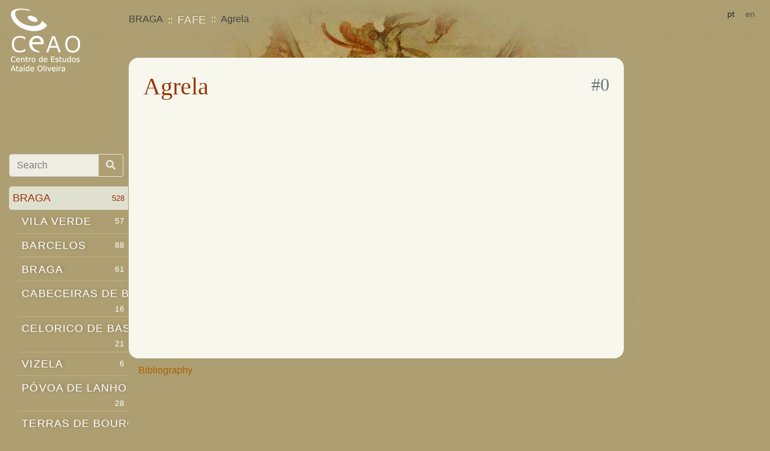

--- FILE ---
content_type: text/html; charset=utf-8
request_url: https://lendarium.org/en/places/1032/
body_size: 10866
content:

<!doctype html>
<html lang="">
<head>
    <meta charset="utf-8">
    <!--meta name="viewport" content="width=device-width, initial-scale=1, shrink-to-fit=no"-->
    <meta name='viewport' content='width=device-width,initial-scale=1,maximum-scale=1,user-scalable=no' />

    <link rel="stylesheet" href="/static/css/bootstrap.min.css">
    <link rel="stylesheet" href="/static/css/base.css" />

    <meta name="keywords" content="portuguese legends archive " />
    <title> Agrela </title>
    <link rel="stylesheet" href="/static/css/all.min.css"></head>
    
    
    
<link href='//api.mapbox.com/mapbox.js/v3.2.1/mapbox.css' rel='stylesheet' />
<style>
    a.title { color: #9A3503 }
    cite { display: block; padding-top: .3rem;}

    .badge {
        color: #212529;
        float: right;
        background-color: #f8f9fa;
    }
    div.list-group {
        margin-bottom: 2rem
        }
    .nav-tabs .nav-link {
        text-shadow: none;
        padding: .5rem 1rem;
        color: inherit;
    }
    #map-box { height: 640px; width: 100% }
</style>

</head>

<body>
  <!-- Google Tag Manager -->
    <noscript><iframe src="//www.googletagmanager.com/ns.html?id=GTM-KK4FNF"
            height="0" width="0" style="display:none;visibility:hidden"></iframe></noscript>
    <script>(function(w,d,s,l,i){w[l]=w[l]||[];w[l].push({'gtm.start':
    new Date().getTime(),event:'gtm.js'});var f=d.getElementsByTagName(s)[0],
            j=d.createElement(s),dl=l!='dataLayer'?'&l='+l:'';j.async=true;j.src=
            '//www.googletagmanager.com/gtm.js?id='+i+dl;f.parentNode.insertBefore(j,f);
            })(window,document,'script','dataLayer','GTM-KK4FNF');</script>
    <!-- End Google Tag Manager -->
    <header class="navbar fixed-top navbar-light align-items-start flex-nowrap">
       <a class="navbar-brand" href="/">
              <div class="d-none d-md-block"><img alt="Centro de Estudos Ataíde Oliveira" src="/static/img/logo.png"></div>
              <div class="d-xs-block d-md-none"><img alt="Centro de Estudos Ataíde Oliveira" src="/static/img/log.png"></div>
       </a>
       <nav class="navbar-nav ml-md-5 mr-1 d-flex" style="flex-grow: 1" aria-label="breadcrumb">
          <ol class="breadcrumb flex-wrap">
      
    
    <li class="breadcrumb-item">BRAGA</li>
    <li class="breadcrumb-item"><a href="/en/places/4352/">FAFE</a></li>
    <li class="breadcrumb-item d-xs-none">Agrela</li>

          </ol>
       </nav>
       <div class="navbar-nav flex-row ml-md-auto">
          <form class="form-inline my-2 my-lg-0" action="/i18n/setlang/" method="post"><input type="hidden" name="csrfmiddlewaretoken" value="VX2LfZ9ZMhZLF6gddTWwpOHbK2bqtVjg7kX9rqpHxK2RJOd6XwGtXfBBjxmX1YG5">
              <input name="next" type="hidden" value="">
      
      
      
           <button class="btn btn-sm" name="language" value="pt">pt</button> 
      
           <span class="btn btn-sm active disabled">en</span> 
      
          </form>
          <button class="navbar-toggler d-flex d-md-none ml-auto" type="button" data-toggle="collapse" data-target="#bd-docs-nav" aria-controls="bd-docs-nav" aria-expanded="false" aria-label="Toggle navigation">
              <span class="navbar-toggler-icon"></span>
          </button>
      </div>

    </header>
    <div class="container-fluid">
  
      <div class="row flex-xl-nowrap">
          <div class="col-12 mt-1 mt-md-5 mt-md-5 pt-md-3 col-md-3 col-xl-2 bd-sidebar">
              <nav class="collapse bd-links" id="bd-docs-nav">
                  <form class="input-group mt-md-5 mb-3 pr-2" style="opacity: .8" action="/en/apl/search/">
                      <input type="text" required="true"  name="query" class="form-control" placeholder="Search" aria-label="Search box" aria-describedby="button-addon1">
                      <div class="input-group-append">
                        <button class="btn btn-outline-light" id="button-addon1"><i class="fa fa-search"></i></button>
                      </div>
                  </form>
                  <div class="bd-toc-item">
    
    <ul class="nav bd-sidenav">
    
    <li>
        <a href="/en/places/4581/" class="active">BRAGA <small class="badge">528</small></a>
        
            
                <ul class="nav bd-sidenav">
    
    <li>
        <a href="/en/places/4549/">VILA VERDE <small class="badge">57</small></a>
        </li>
    
    <li>
        <a href="/en/places/4303/">BARCELOS <small class="badge">88</small></a>
        </li>
    
    <li>
        <a href="/en/places/4313/">BRAGA <small class="badge">61</small></a>
        </li>
    
    <li>
        <a href="/en/places/4315/">CABECEIRAS DE BASTO <small class="badge">16</small></a>
        </li>
    
    <li>
        <a href="/en/places/4334/">CELORICO DE BASTO <small class="badge">21</small></a>
        </li>
    
    <li>
        <a href="/en/places/4554/">VIZELA <small class="badge">6</small></a>
        </li>
    
    <li>
        <a href="/en/places/4448/">PÓVOA DE LANHOSO <small class="badge">28</small></a>
        </li>
    
    <li>
        <a href="/en/places/4512/">TERRAS DE BOURO <small class="badge">16</small></a>
        </li>
    
    <li>
        <a href="/en/places/4530/">VIEIRA DO MINHO <small class="badge">20</small></a>
        </li>
    
    <li>
        <a href="/en/places/4540/">VILA NOVA DE FAMALICÃO <small class="badge">48</small></a>
        </li>
    
    <li>
        <a href="/en/places/4288/">AMARES <small class="badge">23</small></a>
        </li>
    
    <li>
        <a href="/en/places/4349/">ESPOSENDE <small class="badge">14</small></a>
        </li>
    
    <li>
        <a href="/en/places/4352/" class="active">FAFE <small class="badge">35</small></a>
        
            
                <ul class="nav bd-sidenav">
    
    <li>
        <a href="/en/places/1035/">Armil </a>
        </li>
    
    <li>
        <a href="/en/places/1052/">Quinchães </a>
        </li>
    
    <li>
        <a href="/en/places/1037/">Cepães </a>
        </li>
    
    <li>
        <a href="/en/places/1038/">Estorãos </a>
        </li>
    
    <li>
        <a href="/en/places/1039/">Fafe </a>
        </li>
    
    <li>
        <a href="/en/places/1041/">Felgueiras </a>
        </li>
    
    <li>
        <a href="/en/places/1043/">Freitas </a>
        </li>
    
    <li>
        <a href="/en/places/1044/">Golães </a>
        </li>
    
    <li>
        <a href="/en/places/1053/">Regadas </a>
        </li>
    
    <li>
        <a href="/en/places/1048/">Moreira Do Rei </a>
        </li>
    
    <li>
        <a href="/en/places/1055/">Ribeiros </a>
        </li>
    
    <li>
        <a href="/en/places/1051/">Queimadela </a>
        </li>
    
    <li>
        <a href="/en/places/1057/">Silvares (São Clemente) </a>
        </li>
    
    <li>
        <a href="/en/places/1059/">Silvares (São Martinho) </a>
        </li>
    
    <li>
        <a href="/en/places/1061/">Seidões </a>
        </li>
    
    <li>
        <a href="/en/places/1062/">Serafão </a>
        </li>
    
    <li>
        <a href="/en/places/1064/">Várzea Cova </a>
        </li>
    
    <li>
        <a href="/en/places/1031/">Aboim </a>
        </li>
    
    <li>
        <a href="/en/places/1065/">Vila Cova </a>
        </li>
    
    <li>
        <a href="/en/places/1032/" class="active">Agrela </a>
        </li>
    
    <li>
        <a href="/en/places/1033/">Antime </a>
        </li>
    
    <li>
        <a href="/en/places/1034/">Ardegão </a>
        </li>
    
    <li>
        <a href="/en/places/1036/">Arnozela </a>
        </li>
    
    <li>
        <a href="/en/places/1056/">Arões (Santa Cristina) </a>
        </li>
    
    <li>
        <a href="/en/places/1060/">Arões (São Romão) </a>
        </li>
    
    <li>
        <a href="/en/places/1040/">Fareja </a>
        </li>
    
    <li>
        <a href="/en/places/1042/">Fornelos </a>
        </li>
    
    <li>
        <a href="/en/places/1045/">Gontim </a>
        </li>
    
    <li>
        <a href="/en/places/1046/">Medelo </a>
        </li>
    
    <li>
        <a href="/en/places/1047/">Monte </a>
        </li>
    
    <li>
        <a href="/en/places/1049/">Passos </a>
        </li>
    
    <li>
        <a href="/en/places/1050/">Pedraído </a>
        </li>
    
    <li>
        <a href="/en/places/1054/">Revelhe </a>
        </li>
    
    <li>
        <a href="/en/places/1058/">São Gens </a>
        </li>
    
    <li>
        <a href="/en/places/1063/">Travassós </a>
        </li>
    
    <li>
        <a href="/en/places/1066/">Vinhós </a>
        </li>
    
</ul>

        </li>
    
    <li>
        <a href="/en/places/4372/">GUIMARÃES <small class="badge">68</small></a>
        </li>
    
</ul>

        </li>
    
    <li>
        <a href="/en/places/4352/" class="active">FAFE <small class="badge">35</small></a>
        
            
                <ul class="nav bd-sidenav">
    
    <li>
        <a href="/en/places/1035/">Armil </a>
        </li>
    
    <li>
        <a href="/en/places/1052/">Quinchães </a>
        </li>
    
    <li>
        <a href="/en/places/1037/">Cepães </a>
        </li>
    
    <li>
        <a href="/en/places/1038/">Estorãos </a>
        </li>
    
    <li>
        <a href="/en/places/1039/">Fafe </a>
        </li>
    
    <li>
        <a href="/en/places/1041/">Felgueiras </a>
        </li>
    
    <li>
        <a href="/en/places/1043/">Freitas </a>
        </li>
    
    <li>
        <a href="/en/places/1044/">Golães </a>
        </li>
    
    <li>
        <a href="/en/places/1053/">Regadas </a>
        </li>
    
    <li>
        <a href="/en/places/1048/">Moreira Do Rei </a>
        </li>
    
    <li>
        <a href="/en/places/1055/">Ribeiros </a>
        </li>
    
    <li>
        <a href="/en/places/1051/">Queimadela </a>
        </li>
    
    <li>
        <a href="/en/places/1057/">Silvares (São Clemente) </a>
        </li>
    
    <li>
        <a href="/en/places/1059/">Silvares (São Martinho) </a>
        </li>
    
    <li>
        <a href="/en/places/1061/">Seidões </a>
        </li>
    
    <li>
        <a href="/en/places/1062/">Serafão </a>
        </li>
    
    <li>
        <a href="/en/places/1064/">Várzea Cova </a>
        </li>
    
    <li>
        <a href="/en/places/1031/">Aboim </a>
        </li>
    
    <li>
        <a href="/en/places/1065/">Vila Cova </a>
        </li>
    
    <li>
        <a href="/en/places/1032/" class="active">Agrela </a>
        </li>
    
    <li>
        <a href="/en/places/1033/">Antime </a>
        </li>
    
    <li>
        <a href="/en/places/1034/">Ardegão </a>
        </li>
    
    <li>
        <a href="/en/places/1036/">Arnozela </a>
        </li>
    
    <li>
        <a href="/en/places/1056/">Arões (Santa Cristina) </a>
        </li>
    
    <li>
        <a href="/en/places/1060/">Arões (São Romão) </a>
        </li>
    
    <li>
        <a href="/en/places/1040/">Fareja </a>
        </li>
    
    <li>
        <a href="/en/places/1042/">Fornelos </a>
        </li>
    
    <li>
        <a href="/en/places/1045/">Gontim </a>
        </li>
    
    <li>
        <a href="/en/places/1046/">Medelo </a>
        </li>
    
    <li>
        <a href="/en/places/1047/">Monte </a>
        </li>
    
    <li>
        <a href="/en/places/1049/">Passos </a>
        </li>
    
    <li>
        <a href="/en/places/1050/">Pedraído </a>
        </li>
    
    <li>
        <a href="/en/places/1054/">Revelhe </a>
        </li>
    
    <li>
        <a href="/en/places/1058/">São Gens </a>
        </li>
    
    <li>
        <a href="/en/places/1063/">Travassós </a>
        </li>
    
    <li>
        <a href="/en/places/1066/">Vinhós </a>
        </li>
    
</ul>

        </li>
    
    <li>
        <a href="/en/places/1032/" class="active">Agrela </a>
        </li>
    
</ul>


                  </div>
              </nav>
          </div>
      
    

          <main class="col-12 col-md-9 col-xl-8 py-md-3 pl-md-3 bd-content">
              <div class="container-fluid content">
                    <h1>Agrela
<small class="badge ml-auto text-muted">#0 </small></h1>
                    
    

    

              </div>
              <p class="p-2">
                  <a class="p-2 " href="/en/biblio/">Bibliography</a>
              </p>
          </main>
      </div>
    
  </div>

  <script src="/static/js/jquery-3.4.1.slim.min.js"></script>
  <script src="/static/js/popper.min.js"></script>
  <script src="/static/js/bootstrap.min.js"></script>
  <script>
      $('[data-target="#bd-docs-nav"]').click(function (ev) {
           window.scrollTo(0, 0);
           return true
      })
  </script>
  
    
<script src='//api.mapbox.com/mapbox.js/v3.2.1/mapbox.js'></script>
<script>
var map = mapLoaded = placesLayer =  false;

var renderMap = function () {
    var centroid = [0, 0],
        mapboxLayer = L.tileLayer(// '//api.mapbox.com/v4/{id}/{z}/{x}/{y}.jpg70?access_token={accessToken}', {
            '//api.mapbox.com/styles/v1/{id}/tiles/{z}/{x}/{y}?access_token={accessToken}', {
            attribution: 'Map data &copy; <a href="https://www.openstreetmap.org/">OpenStreetMap</a> contributors, <a href="https://creativecommons.org/licenses/by-sa/2.0/">CC-BY-SA</a>, Imagery © <a href="https://www.mapbox.com/">Mapbox</a>',
            // id: 'mapbox.satellite',
            id: 'mapbox/streets-v11',
            accessToken: 'pk.eyJ1Ijoicm1lbmRvIiwiYSI6ImNrM3Zvam5lMjBvaHAzbXE4Y2IzY3lqeXoifQ.7-9CXq_EgCcArICgOcXu6Q'
        }),
        placesLayer = L.geoJSON({ "type": "MultiPolygon", "coordinates": [ [ [ [ -8.187507241922235, 41.547303210008458 ], [ -8.187276607134239, 41.547116500419307 ], [ -8.187072504041708, 41.546987218409683 ], [ -8.186815443897611, 41.546869663889566 ], [ -8.186585276369946, 41.54680792150949 ], [ -8.184449841156392, 41.545295599073548 ], [ -8.183770766145072, 41.544683934021243 ], [ -8.182294325311194, 41.544178142027924 ], [ -8.181525410753348, 41.543738385088893 ], [ -8.18084906908544, 41.543506566557959 ], [ -8.179010100221509, 41.543415871983555 ], [ -8.178245757264545, 41.543288879955249 ], [ -8.17790497378348, 41.543027372276846 ], [ -8.177373894403075, 41.54278781617861 ], [ -8.176992899168546, 41.542607088790277 ], [ -8.176605134521475, 41.542327498440578 ], [ -8.1761469114176, 41.542241606371725 ], [ -8.17565977455903, 41.542615985831887 ], [ -8.175514768872299, 41.542799806625091 ], [ -8.174963381676763, 41.54299504319178 ], [ -8.174100934354694, 41.542913431134956 ], [ -8.173531266452544, 41.542661812265493 ], [ -8.172886034560449, 41.542289837026807 ], [ -8.172440203032743, 41.542262181287292 ], [ -8.171151253614667, 41.54239625178765 ], [ -8.170677718731387, 41.54252561717346 ], [ -8.170481567224707, 41.5425863719964 ], [ -8.170124692285968, 41.54241065342142 ], [ -8.169733405543258, 41.542216933527243 ], [ -8.169426964066625, 41.542003473543609 ], [ -8.169085160675115, 41.54178020157412 ], [ -8.168562502743713, 41.541728065411455 ], [ -8.168641217767483, 41.541686084376039 ], [ -8.168734065038297, 41.54163625931303 ], [ -8.168844962870565, 41.541512425550749 ], [ -8.168803142452266, 41.541305084048268 ], [ -8.168676256099507, 41.541147830817934 ], [ -8.167870808377526, 41.540312823698592 ], [ -8.167631851587959, 41.540103290202232 ], [ -8.167451902531488, 41.539970005183669 ], [ -8.167335570752256, 41.539813557625351 ], [ -8.16732230223155, 41.539652307320075 ], [ -8.167433430144063, 41.539511634120799 ], [ -8.167605353385563, 41.539437299615457 ], [ -8.167827504650628, 41.539386267712146 ], [ -8.168062437206965, 41.539272295907963 ], [ -8.168153190595829, 41.539127579190904 ], [ -8.168210051643022, 41.539015013577242 ], [ -8.168342363439349, 41.538836066008152 ], [ -8.168469080855377, 41.538712766126871 ], [ -8.168558627006336, 41.538554903012546 ], [ -8.168520911197001, 41.538399868457809 ], [ -8.168433614968295, 41.538303111758097 ], [ -8.167979360020162, 41.537955267374841 ], [ -8.167889888855116, 41.537822492146169 ], [ -8.167837811594511, 41.537703299482978 ], [ -8.167873321523087, 41.537562827798141 ], [ -8.167971138846873, 41.537407754684899 ], [ -8.168075714801109, 41.536928635627099 ], [ -8.168104615787129, 41.536754134223692 ], [ -8.168182081345192, 41.536632560312526 ], [ -8.16819429590087, 41.53662355099226 ], [ -8.169854796017503, 41.536396199817673 ], [ -8.169909790313277, 41.536384388162311 ], [ -8.169971578011225, 41.536311525878958 ], [ -8.170031086567009, 41.536232722689526 ], [ -8.17015748410129, 41.536191262783994 ], [ -8.170325004086589, 41.536184725060444 ], [ -8.17054527908264, 41.536219581081802 ], [ -8.170599343202422, 41.536251349563543 ], [ -8.170703745045321, 41.536300830945315 ], [ -8.170815505389831, 41.536433867727681 ], [ -8.17081341442497, 41.536541374610785 ], [ -8.170837262090679, 41.536730443751672 ], [ -8.170895968373575, 41.536907073496927 ], [ -8.17096290128692, 41.537023557864025 ], [ -8.171074185915185, 41.537143357158634 ], [ -8.171235078047072, 41.537265750106386 ], [ -8.171406905021833, 41.537441801787118 ], [ -8.171363593087609, 41.537547612561667 ], [ -8.171363442324877, 41.537692389984791 ], [ -8.171398748399266, 41.537804381802388 ], [ -8.171538082481662, 41.537954066577448 ], [ -8.171666013023067, 41.538056390560051 ], [ -8.17181949754154, 41.538202376887057 ], [ -8.171947041484264, 41.538267877879051 ], [ -8.172208914965497, 41.538320727826978 ], [ -8.172507322302161, 41.538351859228875 ], [ -8.172723066727533, 41.538416697941088 ], [ -8.172804716533015, 41.538481677153754 ], [ -8.17295371265033, 41.538537087174277 ], [ -8.173136964830514, 41.538577535188914 ], [ -8.173248246160753, 41.538692829552232 ], [ -8.173391525578019, 41.538628312313399 ], [ -8.174371690823381, 41.538128600153179 ], [ -8.174384645764718, 41.537965630484216 ], [ -8.17473951191516, 41.537841426717911 ], [ -8.174965421788702, 41.537879064297584 ], [ -8.175185577307301, 41.537901760846552 ], [ -8.175471495791312, 41.537892106454741 ], [ -8.175662073202888, 41.537778855731446 ], [ -8.175768473360041, 41.537588117801207 ], [ -8.175741599904901, 41.537374020291963 ], [ -8.175755886145831, 41.537232834629876 ], [ -8.175924564113643, 41.537165510920538 ], [ -8.176188704748395, 41.537207368145857 ], [ -8.176402983939399, 41.537227992795607 ], [ -8.17660776514459, 41.537216385261239 ], [ -8.176730948535216, 41.53720480924391 ], [ -8.176927917551577, 41.537150529727271 ], [ -8.177037994172231, 41.537080078972636 ], [ -8.177120905235125, 41.537058974794341 ], [ -8.177091607346554, 41.537151545892549 ], [ -8.177168899708853, 41.537317991925825 ], [ -8.177237289638121, 41.537443477666216 ], [ -8.177387527751865, 41.53755731338444 ], [ -8.17750658275442, 41.537644778036558 ], [ -8.177491783890598, 41.537728341637667 ], [ -8.177366585611965, 41.537768636837946 ], [ -8.177286825803121, 41.537832595326975 ], [ -8.177352329799518, 41.537937193300309 ], [ -8.177600895616386, 41.538150118095999 ], [ -8.177881458773657, 41.53852536553574 ], [ -8.178001650043589, 41.538678919739382 ], [ -8.17816199819729, 41.538849652625416 ], [ -8.178298928032634, 41.538962953910961 ], [ -8.178472046233468, 41.539059672888392 ], [ -8.178697770250031, 41.539163121802076 ], [ -8.178941792707226, 41.539206595041392 ], [ -8.179124544250403, 41.53920570901716 ], [ -8.179311045598222, 41.539250383071042 ], [ -8.179480408689205, 41.539301181808945 ], [ -8.17965163600841, 41.5394345415868 ], [ -8.1797644037756, 41.539595658309146 ], [ -8.179851709940989, 41.539680346705438 ], [ -8.179992100642819, 41.539758798989546 ], [ -8.180122612880687, 41.539765494946671 ], [ -8.180309986119013, 41.539694198223962 ], [ -8.180452034927788, 41.539593744887178 ], [ -8.18057737309101, 41.53957703170736 ], [ -8.180692546154974, 41.539597515447973 ], [ -8.180786951036394, 41.539715691588768 ], [ -8.180855325020982, 41.539798405335134 ], [ -8.180938159872969, 41.539831861403663 ], [ -8.18103460611864, 41.539801930472954 ], [ -8.181196022503654, 41.539644927054859 ], [ -8.181245252382789, 41.539614199037189 ], [ -8.181308868901864, 41.539589951298559 ], [ -8.1813920405953, 41.53959135341249 ], [ -8.181497878925578, 41.539618863220554 ], [ -8.181643401336805, 41.539674258029727 ], [ -8.181833512766472, 41.539741073983933 ], [ -8.181986717323479, 41.539802678616532 ], [ -8.18216353418897, 41.539875441273331 ], [ -8.182301368236356, 41.539901582517736 ], [ -8.182359567140944, 41.5398415896763 ], [ -8.18242397667858, 41.53976196678326 ], [ -8.18247540566197, 41.539785535543054 ], [ -8.182529226226253, 41.539803790116451 ], [ -8.182746409017433, 41.539849612295228 ], [ -8.18279555383436, 41.539865075786814 ], [ -8.182890502517207, 41.539907078812654 ], [ -8.183102510754901, 41.5400783199226 ], [ -8.1832237189106, 41.540289041333935 ], [ -8.183273082324195, 41.540425515428353 ], [ -8.183279814895412, 41.540453335094497 ], [ -8.183303346051598, 41.540652303119835 ], [ -8.183383326990619, 41.540864663911364 ], [ -8.183452763057373, 41.541071715221513 ], [ -8.183510773197188, 41.54122394293546 ], [ -8.183497308523867, 41.541467317567772 ], [ -8.183521229168395, 41.541708154745272 ], [ -8.183535876016498, 41.541741641504409 ], [ -8.183554115931903, 41.541772248175221 ], [ -8.183563118114511, 41.541784036483399 ], [ -8.183652966874531, 41.541750231031976 ], [ -8.183769055528735, 41.541701561309182 ], [ -8.183837902314252, 41.541627249729366 ], [ -8.183804290442488, 41.541560274586885 ], [ -8.183757986751495, 41.541498714498914 ], [ -8.183756840649197, 41.541413717465645 ], [ -8.183830384280322, 41.541366144161614 ], [ -8.1839912052692, 41.541359856901984 ], [ -8.184157910315719, 41.541367074285105 ], [ -8.184284745075733, 41.541424457562456 ], [ -8.184372432695273, 41.541524808015467 ], [ -8.184463709085566, 41.541615070756741 ], [ -8.184604597819641, 41.541709274684507 ], [ -8.184795813013714, 41.541788869697022 ], [ -8.184968654408225, 41.541829576326322 ], [ -8.185168588931395, 41.541876212031177 ], [ -8.185360374655646, 41.541921678798104 ], [ -8.185510385515887, 41.542024878549306 ], [ -8.1856583611996, 41.54213312475386 ], [ -8.185780894957482, 41.542194648278496 ], [ -8.185957351058006, 41.542255612078733 ], [ -8.186102724269608, 41.542255808988834 ], [ -8.186308725937611, 41.54225237977073 ], [ -8.186721940307782, 41.542244889397956 ], [ -8.186976358813615, 41.542239991293549 ], [ -8.18727967542959, 41.542234440237841 ], [ -8.187704494431401, 41.542211727172749 ], [ -8.187878224001766, 41.542161036989889 ], [ -8.188046088247642, 41.542121785953569 ], [ -8.188268961010172, 41.54208314126533 ], [ -8.188470289777676, 41.542073230392589 ], [ -8.188629470130881, 41.542111684445828 ], [ -8.188733080807365, 41.542185640982645 ], [ -8.188826442575273, 41.54232371023614 ], [ -8.18890982918815, 41.542428654827724 ], [ -8.189028297968171, 41.542498638617126 ], [ -8.189225241105557, 41.542549142145404 ], [ -8.189407304205854, 41.542570115708749 ], [ -8.189667244084257, 41.54256827293559 ], [ -8.189839334411145, 41.542565126881215 ], [ -8.190093297907856, 41.542582730664797 ], [ -8.190273932690163, 41.542614425269427 ], [ -8.190572756206105, 41.542681527395914 ], [ -8.190751741808011, 41.542742206153292 ], [ -8.191025651982724, 41.542818864497498 ], [ -8.191234064495257, 41.5428212759007 ], [ -8.191457285877634, 41.542769931327655 ], [ -8.191585082692574, 41.542693063238701 ], [ -8.191758174579535, 41.542600412591874 ], [ -8.191899926502821, 41.542580349108142 ], [ -8.192102943831399, 41.542578530816982 ], [ -8.192237191317965, 41.542604927590375 ], [ -8.192435596397525, 41.54267577161793 ], [ -8.192577552078721, 41.542735572555543 ], [ -8.19275800175668, 41.542827490560832 ], [ -8.192933770513319, 41.542908700716495 ], [ -8.193203983610275, 41.54299751089998 ], [ -8.193428610578449, 41.543042408607775 ], [ -8.193661043706191, 41.543097921728247 ], [ -8.194343660212608, 41.542957720707982 ], [ -8.194826325015969, 41.542889930702351 ], [ -8.195481160817341, 41.542901086027868 ], [ -8.195675894973082, 41.543013252915607 ], [ -8.195990429465359, 41.543193146206889 ], [ -8.196481501114787, 41.54361721319313 ], [ -8.196604295770594, 41.543691963284097 ], [ -8.196536920987857, 41.543785732536463 ], [ -8.196520942220971, 41.543865873205732 ], [ -8.196558213711601, 41.543868643819344 ], [ -8.196678376852885, 41.543824457124657 ], [ -8.196982242438429, 41.543766027074874 ], [ -8.197289573971521, 41.543692378796202 ], [ -8.197615964305765, 41.543632320119002 ], [ -8.197905634543346, 41.543636111723799 ], [ -8.197952855752954, 41.543636622632071 ], [ -8.198003072460814, 41.543634072345412 ], [ -8.198284030043169, 41.543560437188297 ], [ -8.198633118597822, 41.543427701332824 ], [ -8.198933546976345, 41.543293638109759 ], [ -8.199187708635923, 41.543152222094008 ], [ -8.19940986408267, 41.543001008947037 ], [ -8.199432951594114, 41.542966330168568 ], [ -8.199449693568587, 41.542927243192423 ], [ -8.199459475202584, 41.542888431243654 ], [ -8.199468575208561, 41.542651809267198 ], [ -8.199479092165179, 41.542623085630098 ], [ -8.199495363667644, 41.542596335000482 ], [ -8.199643092437775, 41.542450206449637 ], [ -8.199673638754181, 41.542431910190494 ], [ -8.199708491240601, 41.542416130688125 ], [ -8.199749106931861, 41.542403771074149 ], [ -8.199794878601637, 41.542397534630588 ], [ -8.200122669003305, 41.542413633724323 ], [ -8.200461629506346, 41.542456737593838 ], [ -8.200521557775817, 41.542462644075428 ], [ -8.200643672462762, 41.54246202589519 ], [ -8.200703708205015, 41.542454881234086 ], [ -8.20100657890092, 41.542371500641387 ], [ -8.201299604345076, 41.542269400819023 ], [ -8.201598145889893, 41.54217242731945 ], [ -8.201628947558342, 41.542169615996642 ], [ -8.201950589118564, 41.542156186534349 ], [ -8.202263501143674, 41.542163016335437 ], [ -8.20257941056455, 41.542168762119886 ], [ -8.202919837418126, 41.542125240554974 ], [ -8.203193084349307, 41.542024048287814 ], [ -8.203444960145225, 41.54188541089831 ], [ -8.203715484383938, 41.541711111019225 ], [ -8.203971907625577, 41.541569683004724 ], [ -8.204232983890346, 41.541415733574567 ], [ -8.20448652478516, 41.54126863110227 ], [ -8.204769436356257, 41.541137628346078 ], [ -8.205092557387371, 41.54105755485439 ], [ -8.205431669211807, 41.541025826131225 ], [ -8.20576179524091, 41.540999680831177 ], [ -8.206093293304809, 41.541014140787404 ], [ -8.206422140807927, 41.541018157086114 ], [ -8.206461909333141, 41.541004622445392 ], [ -8.206500715222404, 41.540986590113768 ], [ -8.20653568334599, 41.540962890535461 ], [ -8.206566931080019, 41.540935585505935 ], [ -8.206763832473785, 41.540736568623501 ], [ -8.206797365540762, 41.540715746593527 ], [ -8.206872225245082, 41.540680761207561 ], [ -8.206914511944774, 41.54066776862301 ], [ -8.206959676920441, 41.540658737641301 ], [ -8.207010009747249, 41.540654200712268 ], [ -8.207332886331685, 41.540679288905267 ], [ -8.20768080230591, 41.540698774007943 ], [ -8.208003797186494, 41.540721068166093 ], [ -8.208352421776354, 41.540733255907412 ], [ -8.208706139521473, 41.540692772495817 ], [ -8.209051780175153, 41.540606731469552 ], [ -8.20923384653768, 41.54053566395352 ], [ -8.209279352689137, 41.540510330479037 ], [ -8.209317309873015, 41.54048383059672 ], [ -8.20934723965749, 41.540457970790854 ], [ -8.209371051528787, 41.540430045063857 ], [ -8.20938899648479, 41.540400500741185 ], [ -8.209403093982766, 41.54036843700753 ], [ -8.209411325605776, 41.540336649078554 ], [ -8.209416488006793, 41.540241566562585 ], [ -8.209422435776041, 41.540210052061944 ], [ -8.20943810358159, 41.540180418303372 ], [ -8.209462033807677, 41.540150330668325 ], [ -8.20967693885834, 41.539980285412071 ], [ -8.209721495854712, 41.539962514673384 ], [ -8.209767618774951, 41.539949516681688 ], [ -8.210065610658557, 41.539915010518605 ], [ -8.210378897969075, 41.539936403226214 ], [ -8.210430195676986, 41.539943749151021 ], [ -8.210489408461871, 41.539951812731381 ], [ -8.210544459295386, 41.539988060038283 ], [ -8.210955990706795, 41.540188463102822 ], [ -8.211212133350566, 41.540324962407574 ], [ -8.211475705120723, 41.540456771405651 ], [ -8.211733181030668, 41.540602902685968 ], [ -8.211958068671814, 41.54075607508679 ], [ -8.212192597532914, 41.540949671914383 ], [ -8.212269778054758, 41.54104811302517 ], [ -8.212284080038071, 41.541079618229958 ], [ -8.21229083202336, 41.541113104962598 ], [ -8.212290038571538, 41.54114740903178 ], [ -8.212197212620804, 41.541378511844229 ], [ -8.212191258365243, 41.541410569414424 ], [ -8.212190584036048, 41.541444328670217 ], [ -8.212204684938019, 41.541512391189052 ], [ -8.212219708680822, 41.541547040024568 ], [ -8.212238447768046, 41.541579891847086 ], [ -8.212417978698801, 41.541777575919944 ], [ -8.21255751915632, 41.541906858580035 ], [ -8.212596500830104, 41.541934472359451 ], [ -8.212642310608521, 41.541958659965267 ], [ -8.212691470639848, 41.541979423796199 ], [ -8.212745782609723, 41.541997125452859 ], [ -8.212800804304855, 41.542009151506775 ], [ -8.212856058936419, 41.542014691046653 ], [ -8.213198901021581, 41.541992299872369 ], [ -8.213305082620257, 41.541996454049546 ], [ -8.213354587341671, 41.542003080514874 ], [ -8.213399904436011, 41.542014302713099 ], [ -8.213439953198732, 41.542032280511521 ], [ -8.213473180053569, 41.542057648867697 ], [ -8.21350066609917, 41.542090493468002 ], [ -8.213570729968257, 41.542244945797542 ], [ -8.213580366298661, 41.542282391193815 ], [ -8.21358244964059, 41.542319489826866 ], [ -8.213541784084805, 41.542569906293906 ], [ -8.213490780933215, 41.542800437004047 ], [ -8.213377359447485, 41.54304442960521 ], [ -8.213240058692984, 41.543264848816861 ], [ -8.213102432020639, 41.543418006230276 ], [ -8.213081498811651, 41.543450347068422 ], [ -8.213079491559411, 41.543472857018806 ], [ -8.213080363340884, 41.543500498022958 ], [ -8.213071416436312, 41.543532286694123 ], [ -8.212929212965566, 41.543763329785911 ], [ -8.212760641154878, 41.543993586021791 ], [ -8.21260846107416, 41.544200506376555 ], [ -8.212464540901074, 41.544406253032633 ], [ -8.21227174095222, 41.544623827212298 ], [ -8.212116818290969, 41.54475115987001 ], [ -8.212033612748421, 41.54481955749678 ], [ -8.2117646118935, 41.544962451714561 ], [ -8.211470992976299, 41.545062777802904 ], [ -8.211156657502647, 41.545184279685152 ], [ -8.210860419031491, 41.545301531292864 ], [ -8.210563619082102, 41.545448315808628 ], [ -8.210303142353983, 41.545605518660203 ], [ -8.210055851111687, 41.545769469431249 ], [ -8.209892130401851, 41.545958659109623 ], [ -8.209861870689595, 41.546011526985751 ], [ -8.209684292569884, 41.546140583074362 ], [ -8.209180894628583, 41.546416077133728 ], [ -8.208712634885179, 41.546710639289927 ], [ -8.208646034714038, 41.54674192166145 ], [ -8.208408540328902, 41.546883352981681 ], [ -8.208145856284926, 41.547007870446954 ], [ -8.20782059463483, 41.547121803527368 ], [ -8.20749748194795, 41.547231502520795 ], [ -8.207193601215524, 41.547282573633836 ], [ -8.20686078166902, 41.547293777580066 ], [ -8.206808643000079, 41.547287330989981 ], [ -8.206756371293208, 41.547276649985569 ], [ -8.206440131091318, 41.547215814586835 ], [ -8.206394468592737, 41.547215034257121 ], [ -8.201374933454758, 41.54663577197671 ], [ -8.197829056536355, 41.547241941523403 ], [ -8.194606089844589, 41.547206137531504 ], [ -8.18972769624172, 41.54765441091498 ], [ -8.188685961834366, 41.547814753237787 ], [ -8.18837027636579, 41.547826976739437 ], [ -8.188182148100946, 41.54773478369394 ], [ -8.187959937906118, 41.547596238955485 ], [ -8.187737388217593, 41.547474710182101 ], [ -8.187507241922235, 41.547303210008458 ] ] ] ] }, {
            style: function (feature) {
                return {color: feature.properties.color || '#F00'};
            }
        }).bindPopup(function (layer) {
            return layer.feature.properties.description;
        }),
        bounds = placesLayer.getBounds(),
        centroid = bounds.getCenter(),
        map = L.map('map-box', {
            center: [centroid.lat, centroid.lng],
            minZoom: 6,
            zoom: 9,
            scrollWheelZoom: false
        });
    mapboxLayer.addTo(map);
    placesLayer.addTo(map)
    map.fitBounds(bounds);
    mapLoaded = true;
}
$(document).ready(function () {
    $('#map-tab').on('shown.bs.tab', function (e) {
        if (mapLoaded)
            return;
        renderMap()
        mapLoaded = true
    })
});
</script>

  <script type="text/javascript">
    var _gaq = _gaq || [];
    _gaq.push(['_setAccount', 'UA-782755-21']);
    _gaq.push(['_trackPageview']);

    (function() {
       var ga = document.createElement('script'); ga.type = 'text/javascript'; ga.async = true;
       ga.src = ('https:' == document.location.protocol ? 'https://ssl' : 'http://www') + '.google-analytics.com/ga.js';
       var s = document.getElementsByTagName('script')[0];
       s.parentNode.insertBefore(ga, s);
    })();
  </script>
  </body>
</html>
